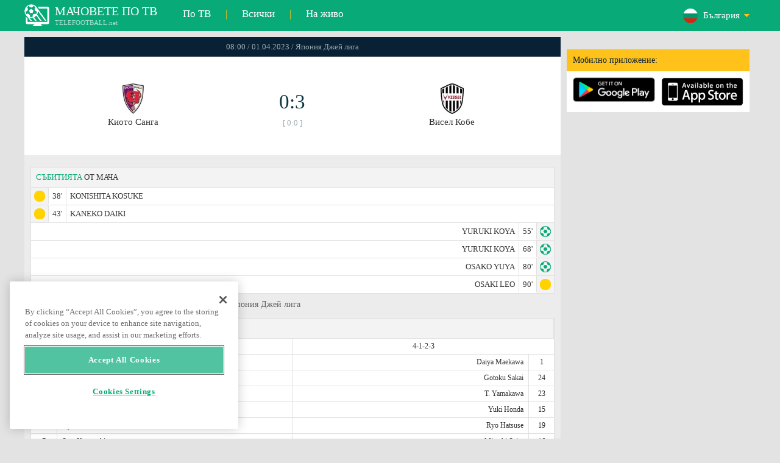

--- FILE ---
content_type: text/html; charset=windows-1251
request_url: https://www.telefootball.net/BG/Kyoto-Sanga-Vissel-Kobe-2023-04-01-459656.html
body_size: 7797
content:
<!DOCTYPE html PUBLIC "-//W3C//DTD XHTML 1.0 Transitional//EN" "http://www.w3.org/TR/xhtml1/DTD/xhtml1-transitional.dtd"><html><head><!-- OneTrust Cookies Consent Notice start for www.telefootball.net --><script src="https://cdn.cookielaw.org/scripttemplates/otSDKStub.js" type="text/javascript" charset="UTF-8" data-domain-script="e5a8031b-b854-4b6f-a585-d703737edc27" ></script><script type="text/javascript">function OptanonWrapper() { }</script><!-- OneTrust Cookies Consent Notice end for www.telefootball.net --><!-- Global site tag (gtag.js) - Google Analytics --><script async src="https://www.googletagmanager.com/gtag/js?id=UA-133463219-1"></script><script> window.dataLayer = window.dataLayer || []; function gtag() {	dataLayer.push(arguments); } gtag('js', new Date()); gtag('config', 'UA-133463219-1');</script><script type="text/javascript" src="https://lib.wtg-ads.com/lib.min.js" async></script><script type="text/javascript" src="https://i.id24.bg/js/fcjstf.js"></script><script data-ad-client="ca-pub-4239632735841343" async src="https://pagead2.googlesyndication.com/pagead/js/adsbygoogle.js"></script><title>Киото Санга vs Висел Кобе, 2023-04-01 - Япония Джей лига | резултати, статистика, коефициенти | Telefootball.net</title><meta name="description" content="Мачове на живо по телевизията, мачовете днес, резултати от мачовете в България, Европа и света, резултати на живо, статистика, класирания, предстоящи футболни мачове"/><meta name="viewport" content="width=device-width, initial-scale=1, maximum-scale=1, user-scalable=no"/><meta http-equiv="Content-type" content="text/html; charset=windows-1251" /> <meta name="facebook-domain-verification" content="ykdqhiaqalt5gw7p1txdy27rkyzhbe" /> <meta property="og:image" content="https://i.id24.bg/tpl/telefootball/img/fotvsitelogo2.png"/> <link rel="apple-touch-icon" sizes="57x57" href="//www.telefootball.net/tpl/telefootball/img/favicon/apple-icon-57x57.png"> <link rel="apple-touch-icon" sizes="60x60" href="//www.telefootball.net/tpl/telefootball/img/favicon/apple-icon-60x60.png"> <link rel="apple-touch-icon" sizes="72x72" href="//www.telefootball.net/tpl/telefootball/img/favicon/apple-icon-72x72.png"> <link rel="apple-touch-icon" sizes="76x76" href="//www.telefootball.net/tpl/telefootball/img/favicon/apple-icon-76x76.png"> <link rel="apple-touch-icon" sizes="114x114" href="//www.telefootball.net/tpl/telefootball/img/favicon/apple-icon-114x114.png"> <link rel="apple-touch-icon" sizes="120x120" href="//www.telefootball.net/tpl/telefootball/img/favicon/apple-icon-120x120.png"> <link rel="apple-touch-icon" sizes="144x144" href="//www.telefootball.net/tpl/telefootball/img/favicon/apple-icon-144x144.png"> <link rel="apple-touch-icon" sizes="152x152" href="//www.telefootball.net/tpl/telefootball/img/favicon/apple-icon-152x152.png"> <link rel="apple-touch-icon" sizes="180x180" href="//www.telefootball.net/tpl/telefootball/img/favicon/apple-icon-180x180.png"> <link rel="icon" type="image/png" sizes="192x192" href="//www.telefootball.net/tpl/telefootball/img/favicon/android-icon-192x192.png"> <link rel="icon" type="image/png" sizes="32x32" href="//www.telefootball.net/tpl/telefootball/img/favicon/favicon-32x32.png"> <link rel="icon" type="image/png" sizes="96x96" href="//www.telefootball.net/tpl/telefootball/img/favicon/favicon-96x96.png"> <link rel="icon" type="image/png" sizes="16x16" href="//www.telefootball.net/tpl/telefootball/img/favicon/favicon-16x16.png"> <link rel="manifest" href="//www.telefootball.net/tpl/telefootball/img/favicon/manifest.json"> <meta name="msapplication-TileColor" content="#ffffff"> <meta name="msapplication-TileImage" content="//www.telefootball.net/tpl/telefootball/img/favicon/ms-icon-144x144.png"> <meta name="theme-color" content="#ffffff"><script type="text/javascript"> var timeout = setTimeout("location.reload(true);",60000); function resetTimeout() { clearTimeout(timeout); timeout = setTimeout("location.reload(true);",60000); }</script><style>/* CSS Document */
body
{	margin:0px;	font-family: Verdana;	font-size: 12px;	background-color:#eeeeee;
}</style><link rel="alternate" hreflang="x-default" href="https://www.telefootball.net/US/Kyoto-Sanga-Vissel-Kobe-2023-04-01-459656.html" /><link rel="alternate" hreflang="en-GB" href="https://www.telefootball.net/GB/Kyoto-Sanga-Vissel-Kobe-2023-04-01-459656.html" /><link rel="alternate" hreflang="bg" href="https://www.telefootball.net/BG/Kyoto-Sanga-Vissel-Kobe-2023-04-01-459656.html" /><link rel="alternate" hreflang="de" href="https://www.telefootball.net/DE/Kyoto-Sanga-Vissel-Kobe-2023-04-01-459656.html" /><link rel="alternate" hreflang="ru-RU" href="https://www.telefootball.net/RU/Kyoto-Sanga-Vissel-Kobe-2023-04-01-459656.html" /><link rel="alternate" hreflang="es-ES" href="https://www.telefootball.net/ES/Kyoto-Sanga-Vissel-Kobe-2023-04-01-459656.html" /><link rel="alternate" hreflang="ru-BY" href="https://www.telefootball.net/BY/Kyoto-Sanga-Vissel-Kobe-2023-04-01-459656.html" /><link rel="alternate" hreflang="ru-KZ" href="https://www.telefootball.net/KZ/Kyoto-Sanga-Vissel-Kobe-2023-04-01-459656.html" /><link rel="alternate" hreflang="en-US" href="https://www.telefootball.net/US/Kyoto-Sanga-Vissel-Kobe-2023-04-01-459656.html" /><link rel="alternate" hreflang="fr" href="https://www.telefootball.net/FR/Kyoto-Sanga-Vissel-Kobe-2023-04-01-459656.html" /><link rel="alternate" hreflang="it" href="https://www.telefootball.net/IT/Kyoto-Sanga-Vissel-Kobe-2023-04-01-459656.html" /><link rel="alternate" hreflang="tr" href="https://www.telefootball.net/TR/Kyoto-Sanga-Vissel-Kobe-2023-04-01-459656.html" /><link rel="alternate" hreflang="id" href="https://www.telefootball.net/ID/Kyoto-Sanga-Vissel-Kobe-2023-04-01-459656.html" /><link rel="alternate" hreflang="uk-UA" href="https://www.telefootball.net/UA/Kyoto-Sanga-Vissel-Kobe-2023-04-01-459656.html" /><link rel="alternate" hreflang="es-AR" href="https://www.telefootball.net/AR/Kyoto-Sanga-Vissel-Kobe-2023-04-01-459656.html" /><link rel="alternate" hreflang="es-MX" href="https://www.telefootball.net/MX/Kyoto-Sanga-Vissel-Kobe-2023-03-31-459656.html" /><link rel="alternate" hreflang="es-CO" href="https://www.telefootball.net/CO/Kyoto-Sanga-Vissel-Kobe-2023-04-01-459656.html" /><link rel="alternate" hreflang="es-PE" href="https://www.telefootball.net/PE/Kyoto-Sanga-Vissel-Kobe-2023-04-01-459656.html" /><link rel="alternate" hreflang="es-VE" href="https://www.telefootball.net/VE/Kyoto-Sanga-Vissel-Kobe-2023-04-01-459656.html" /><link rel="alternate" hreflang="en-IN" href="https://www.telefootball.net/IN/Kyoto-Sanga-Vissel-Kobe-2023-04-01-459656.html" /><link rel="alternate" hreflang="es-CL" href="https://www.telefootball.net/CL/Kyoto-Sanga-Vissel-Kobe-2023-04-01-459656.html" /><link rel="alternate" hreflang="ro-RO" href="https://www.telefootball.net/RO/Kyoto-Sanga-Vissel-Kobe-2023-04-01-459656.html" /><link rel="alternate" hreflang="en-SG" href="https://www.telefootball.net/SG/Kyoto-Sanga-Vissel-Kobe-2023-04-01-459656.html" /><link rel='stylesheet' href='https://www.telefootball.net/tpl/telefootball/pro55.css?rr0908321' async/><script src="https://i.id24.bg/js/behaviour.js?rr=180416" type="text/javascript"></script><script src="https://i.id24.bg/js/notlogged.js?rr=180416" type="text/javascript"></script><script src="https://i.id24.bg/js/overalljs.js?20150205-2rr=180416" type="text/javascript"></script><script src="https://i.id24.bg/js/cookiecontrols.js?rr=180416" type="text/javascript"></script><script src="//id24.bg/js/checkcookie.php?usersess=&sesstime=&ftdomain=www.telefootball.net&rand=185" type="text/javascript"></script><script src="/js/jquery-3.2.0.min.js" type="text/javascript"></script><script src="https://i.id24.bg/js/futbg.js?rr=18042018" type="text/javascript"></script><script src="https://code.jquery.com/jquery-migrate-1.2.1.min.js" type="text/javascript" async defer></script><script>var loginshown;
loginshown=0;
var agt=navigator.userAgent.toLowerCase();
var is_ie = ((agt.indexOf("msie") != -1) && (agt.indexOf("opera") == -1));
var is_opera = ((agt.indexOf("opera") != -1) && (agt.indexOf("msie") == -1));
var passfocused=0;
var miniprofileopened=0;
var mapopened=0;
var menuopened=0;
var maindomain='telefootball.net';
var maprandcode='';
var votedcomments=new Array();
var googleanalyticsid='unknown'; $(document).ready(function() {	doblkboxes(''); });</script><!--[if lte IE 6]><script type="text/javascript" src="https://i.id24.bg/js/iepngfix_tilebg.js"></script><style>.dialog .body, .dialog .foot, .dialogbig .body, .futnh_logofut, .dialogbig .foot { behavior: url("/iepngfix.htc") }</style><![endif]--><!-- onsenscripts --> <script> window._onsNightlyBuild = false; window._onsAngular2LibVersion = ''; </script> <script> ons.platform.select('android'); </script> <script type="text/javascript"> window.fn = {};
window.fn.open = function() { var menu = document.getElementById('menu'); menu.open();
};
window.fn.load = function(page) { var content = document.getElementById('content'); var menu = document.getElementById('menu'); content.load(page) .then(menu.close.bind(menu));
}; </script> <link href='https://fonts.googleapis.com/css?family=Roboto:400,300italic,300,500,400italic,500italic,700,700italic' rel='stylesheet' type='text/css'><!-- onsenscripts --></head><body onLoad="changeinput1('blur');changeinput2('blur'); "><span id="ajaxmatchontv"><DIV id="maincontainerdiv"> <div class="mobbadv"><div class="mobbadv2"> </div></div> <script> $( document ).ready(function() { var infodiv3h=$('#infodiv3').height(); var divinfo=$("#divinfo"); var wrap=$("#wrap"); var cclass; cclass="infodiv1"; $(window).scroll(function(){ var scrollPosition; scrollPosition=$(window).scrollTop(); if(scrollPosition>infodiv3h){ if(cclass=="infodiv1"){ $("#divinfo").attr("style","position:fixed;top:56px;"); cclass="infodiv2"; } } else{ if(cclass=="infodiv2"){ $("#divinfo").attr("style","position:absolute;top:"+(infodiv3h+10)+"px;"); cclass="infodiv1"; } } }); }); </script> <center> <div class="v8scenter"> <div class="moblogo"> <center> <div class="moblogoc"> <a href="https://www.telefootball.net/BG/tvs"><div class="moblogo_1">МАЧОВЕТЕ ПО ТВ<div class="moblogo_12">TELEFOOTBALL.net</div></div></a> <a href="https://www.telefootball.net/BG/tvs"><div class="moblogo_2">По ТВ</div></a><div class="moblogo_4">|</div> <a href="https://www.telefootball.net/BG/all"><div class="moblogo_2">Всички</div><div class="moblogo_4"></a>|</div> <a href="https://www.telefootball.net/BG/liveonly"><div class="moblogo_2">На живо</div></a> <div class="moblogo_5"> <div style="background-image:url('https://i.id24.bg/im/flg/2c.png');background-position: center left;background-repeat: no-repeat;" onclick="return showhideselcountrydiv();"> <div class="moblogo51">България</div> </div> <div class="moblogo52" id="selcountrydiv" style="visibility:hidden;"> <a href="//www.telefootball.net/AR/Kyoto-Sanga-Vissel-Kobe-2023-04-01-459656.html"><div class="moblogo54"><div class="moblogo53" style="background-image:url('https://i.id24.bg/im/flg/17c.png');background-position: center left;background-repeat: no-repeat;">Argentina</div></div></a> <a href="//www.telefootball.net/BY/Kyoto-Sanga-Vissel-Kobe-2023-04-01-459656.html"><div class="moblogo54"><div class="moblogo53" style="background-image:url('https://i.id24.bg/im/flg/6c.png');background-position: center left;background-repeat: no-repeat;">Беларусь</div></div></a> <a href="//www.telefootball.net/BG/Kyoto-Sanga-Vissel-Kobe-2023-04-01-459656.html"><div class="moblogo54"><div class="moblogo53" style="background-image:url('https://i.id24.bg/im/flg/2c.png');background-position: center left;background-repeat: no-repeat;">България</div></div></a> <a href="//www.telefootball.net/CL/Kyoto-Sanga-Vissel-Kobe-2023-04-01-459656.html"><div class="moblogo54"><div class="moblogo53" style="background-image:url('https://i.id24.bg/im/flg/24c.png');background-position: center left;background-repeat: no-repeat;">Chile</div></div></a> <a href="//www.telefootball.net/CO/Kyoto-Sanga-Vissel-Kobe-2023-04-01-459656.html"><div class="moblogo54"><div class="moblogo53" style="background-image:url('https://i.id24.bg/im/flg/19c.png');background-position: center left;background-repeat: no-repeat;">Colombia</div></div></a> <a href="//www.telefootball.net/FR/Kyoto-Sanga-Vissel-Kobe-2023-04-01-459656.html"><div class="moblogo54"><div class="moblogo53" style="background-image:url('https://i.id24.bg/im/flg/12c.png');background-position: center left;background-repeat: no-repeat;">France</div></div></a> <a href="//www.telefootball.net/DE/Kyoto-Sanga-Vissel-Kobe-2023-04-01-459656.html"><div class="moblogo54"><div class="moblogo53" style="background-image:url('https://i.id24.bg/im/flg/3c.png');background-position: center left;background-repeat: no-repeat;">Deutschland</div></div></a> <a href="//www.telefootball.net/IN/Kyoto-Sanga-Vissel-Kobe-2023-04-01-459656.html"><div class="moblogo54"><div class="moblogo53" style="background-image:url('https://i.id24.bg/im/flg/23c.png');background-position: center left;background-repeat: no-repeat;">India</div></div></a> <a href="//www.telefootball.net/ID/Kyoto-Sanga-Vissel-Kobe-2023-04-01-459656.html"><div class="moblogo54"><div class="moblogo53" style="background-image:url('https://i.id24.bg/im/flg/15c.png');background-position: center left;background-repeat: no-repeat;">Indonesia</div></div></a> <a href="//www.telefootball.net/IT/Kyoto-Sanga-Vissel-Kobe-2023-04-01-459656.html"><div class="moblogo54"><div class="moblogo53" style="background-image:url('https://i.id24.bg/im/flg/13c.png');background-position: center left;background-repeat: no-repeat;">Italy</div></div></a> <a href="//www.telefootball.net/KZ/Kyoto-Sanga-Vissel-Kobe-2023-04-01-459656.html"><div class="moblogo54"><div class="moblogo53" style="background-image:url('https://i.id24.bg/im/flg/7c.png');background-position: center left;background-repeat: no-repeat;">&#1178;аза&#1179;стан</div></div></a> <a href="//www.telefootball.net/MX/Kyoto-Sanga-Vissel-Kobe-2023-04-01-459656.html"><div class="moblogo54"><div class="moblogo53" style="background-image:url('https://i.id24.bg/im/flg/18c.png');background-position: center left;background-repeat: no-repeat;">M&#233;xico</div></div></a> <a href="//www.telefootball.net/PE/Kyoto-Sanga-Vissel-Kobe-2023-04-01-459656.html"><div class="moblogo54"><div class="moblogo53" style="background-image:url('https://i.id24.bg/im/flg/20c.png');background-position: center left;background-repeat: no-repeat;">Per&#250;</div></div></a> <a href="//www.telefootball.net/RO/Kyoto-Sanga-Vissel-Kobe-2023-04-01-459656.html"><div class="moblogo54"><div class="moblogo53" style="background-image:url('https://i.id24.bg/im/flg/25c.png');background-position: center left;background-repeat: no-repeat;">Rom&#226;nia</div></div></a> <a href="//www.telefootball.net/RU/Kyoto-Sanga-Vissel-Kobe-2023-04-01-459656.html"><div class="moblogo54"><div class="moblogo53" style="background-image:url('https://i.id24.bg/im/flg/4c.png');background-position: center left;background-repeat: no-repeat;">Россия</div></div></a> <a href="//www.telefootball.net/SG/Kyoto-Sanga-Vissel-Kobe-2023-04-01-459656.html"><div class="moblogo54"><div class="moblogo53" style="background-image:url('https://i.id24.bg/im/flg/26c.png');background-position: center left;background-repeat: no-repeat;">Singapore</div></div></a> <a href="//www.telefootball.net/ES/Kyoto-Sanga-Vissel-Kobe-2023-04-01-459656.html"><div class="moblogo54"><div class="moblogo53" style="background-image:url('https://i.id24.bg/im/flg/5c.png');background-position: center left;background-repeat: no-repeat;">Espa&#241;a</div></div></a> <a href="//www.telefootball.net/TR/Kyoto-Sanga-Vissel-Kobe-2023-04-01-459656.html"><div class="moblogo54"><div class="moblogo53" style="background-image:url('https://i.id24.bg/im/flg/14c.png');background-position: center left;background-repeat: no-repeat;">T&#252;rkiye</div></div></a> <a href="//www.telefootball.net/UA/Kyoto-Sanga-Vissel-Kobe-2023-04-01-459656.html"><div class="moblogo54"><div class="moblogo53" style="background-image:url('https://i.id24.bg/im/flg/16c.png');background-position: center left;background-repeat: no-repeat;">Україна</div></div></a> <a href="//www.telefootball.net/GB/Kyoto-Sanga-Vissel-Kobe-2023-04-01-459656.html"><div class="moblogo54"><div class="moblogo53" style="background-image:url('https://i.id24.bg/im/flg/1c.png');background-position: center left;background-repeat: no-repeat;">United Kingdom</div></div></a> <a href="//www.telefootball.net/US/Kyoto-Sanga-Vissel-Kobe-2023-04-01-459656.html"><div class="moblogo54"><div class="moblogo53" style="background-image:url('https://i.id24.bg/im/flg/8c.png');background-position: center left;background-repeat: no-repeat;">United States</div></div></a> <a href="//www.telefootball.net/VE/Kyoto-Sanga-Vissel-Kobe-2023-04-01-459656.html"><div class="moblogo54"><div class="moblogo53" style="background-image:url('https://i.id24.bg/im/flg/21c.png');background-position: center left;background-repeat: no-repeat;">Venezuela</div></div></a> </div> </div> <div style="clear: both;"></div> </div> </center> </div> <div class="v8adsd"> <div class="ne_div12"> <div class="ne_3002501" id="infodiv3"> <div id="top_desktop"></div> <div class="appadv1">Мобилно приложение:</div> <div class="appadv1_1"> <div class="appadv1_2"><a href="https://play.google.com/store/apps/details?id=com.mfutbg.app" target="_blank"><img src="//www.telefootball.net/tpl/telefootball/img/gplay_en_badge_web.png" alt="download from googleplay" title="download from googleplay" width="135"></a></div> <div class="appadv1_3"><a href="https://itunes.apple.com/us/app/macovete-po-tv/id1083509234" target="_blank"><img src="//www.telefootball.net/tpl/telefootball/img/ios_en_badge_web.png" alt="download from appstore" title="download from appstore" width="135"></a></div> <div style="clear: both;"></div> </div> </div> <div id="second_desktop"></div> <!-- temporaryremoved1 --> </div> </div> <div class="v8center"> <!-- END indexpage --> <div class="fut_rezulnov0">08:00 / 01.04.2023 / Япония Джей лига</div> <div class="fut_rezulnov"> <div class="fut_rezulnov1"></div> <div class="fut_rezulnov2"><div align="center"><center><div class="fut_rezulnov21"><img src="/im/tmlg/876b.jpeg?20160715" alt="Киото Санга" title="Киото Санга" height="100%" border="0"></div></center></div>Киото Санга</div> <div class="fut_rezulnov4"> <div class="fut_rezulnov41">0:3</div> <div class="fut_rezulnov42">[ 0:0 ]</div> </div> <div class="fut_rezulnov5"><div align="center"><center><div class="fut_rezulnov21"><img src="/im/tmlg/868b.jpeg?20160715" alt="Висел Кобе" title="Висел Кобе" height="100%" border="0"></div></center></div>Висел Кобе</div> <div class="fut_rezulnov1"></div> <div style="clear: both;"></div> </div> <div style="clear: both;"></div> <div style="clear: both;"></div> <div class="v9gamemoreinfos"> <div class="v9gamemoreinf3s1"><span class="v9gamemoreinf32">СЪБИТИЯТА</span> ОТ МАЧА</div> <div class="v9gamemoreinf41"</div><div style="margin-left:5px;background-image:url('//www.telefootball.net/tpl/telefootball/img/sbgm_5.png');background-position:center left;background-repeat: no-repeat;"> <div class="v9gamemoreinf42"> <span class="v9gamemoreinf422">38'</span><span class="v9gamemoreinf422">KONISHITA KOSUKE</span> </div> </div></div> <div class="v9gamemoreinf41"</div><div style="margin-left:5px;background-image:url('//www.telefootball.net/tpl/telefootball/img/sbgm_5.png');background-position:center left;background-repeat: no-repeat;"> <div class="v9gamemoreinf42"> <span class="v9gamemoreinf422">43'</span><span class="v9gamemoreinf422">KANEKO DAIKI</span> </div> </div></div> <div class="v9gamemoreinf41"</div><div style="margin-right:5px;background-image:url('//www.telefootball.net/tpl/telefootball/img/sbgm_1.png');background-position:center right;background-repeat: no-repeat;"> <div class="v9gamemoreinf43"> <span class="v9gamemoreinf432">YURUKI KOYA</span><span class="v9gamemoreinf432">55'</span> </div> </div></div> <div class="v9gamemoreinf41"</div><div style="margin-right:5px;background-image:url('//www.telefootball.net/tpl/telefootball/img/sbgm_1.png');background-position:center right;background-repeat: no-repeat;"> <div class="v9gamemoreinf43"> <span class="v9gamemoreinf432">YURUKI KOYA</span><span class="v9gamemoreinf432">68'</span> </div> </div></div> <div class="v9gamemoreinf41"</div><div style="margin-right:5px;background-image:url('//www.telefootball.net/tpl/telefootball/img/sbgm_1.png');background-position:center right;background-repeat: no-repeat;"> <div class="v9gamemoreinf43"> <span class="v9gamemoreinf432">OSAKO YUYA</span><span class="v9gamemoreinf432">80'</span> </div> </div></div> <div class="v9gamemoreinf41"</div><div style="margin-right:5px;background-image:url('//www.telefootball.net/tpl/telefootball/img/sbgm_5.png');background-position:center right;background-repeat: no-repeat;"> <div class="v9gamemoreinf43"> <span class="v9gamemoreinf432">OSAKI LEO</span><span class="v9gamemoreinf432">90'</span> </div> </div></div> <div align="left"><h1 class="apph11">Киото Санга - Висел Кобе, 08:00 / 01.04.2023, събота, Япония Джей лига </h1></div> <div class="appt3not1s2"> <div id="banner_desktop"></div> </div> <div class="lineups-wrapper v9gamemoreinf41"> <!-- <div class="statistics-title v9gamemoreinf32 v9gamemoreinf3s2">Състави</div> --> <div class="v9gamemoreinf3s2"><span class="v9gamemoreinf32">СТАРТОВ</span> СЪСТАВ:</div> <div class="lineups-section"> <div class="lineups-row"> <div class="scheme-row">4-1-2-3</div> <div class="scheme-row">4-1-2-3</div> </div> <div class="lineups-row"> <div class="player-row player-host"> <div class="player player-number">1</div> <div class="player player-name">Tomoya Wakahara</div> <div class="player player-sub"></div> </div> <div class="player-row player-guest"> <div class="player player-sub"></div> <div class="player player-name">Daiya Maekawa</div> <div class="player player-number">1</div> </div> </div> <div class="lineups-row"> <div class="player-row player-host"> <div class="player player-number">14</div> <div class="player player-name">Kosuke Shirai</div> <div class="player player-sub"></div> </div> <div class="player-row player-guest"> <div class="player player-sub"></div> <div class="player player-name">Gotoku Sakai</div> <div class="player player-number">24</div> </div> </div> <div class="lineups-row"> <div class="player-row player-host"> <div class="player player-number">4</div> <div class="player player-name">Rikito Inoue</div> <div class="player player-sub"></div> </div> <div class="player-row player-guest"> <div class="player player-sub"></div> <div class="player player-name">T. Yamakawa</div> <div class="player player-number">23</div> </div> </div> <div class="lineups-row"> <div class="player-row player-host"> <div class="player player-number">3</div> <div class="player player-name">Shogo Asada</div> <div class="player player-sub"></div> </div> <div class="player-row player-guest"> <div class="player player-sub"></div> <div class="player player-name">Yuki Honda</div> <div class="player player-number">15</div> </div> </div> <div class="lineups-row"> <div class="player-row player-host"> <div class="player player-number">44</div> <div class="player player-name">Kyo Sato</div> <div class="player player-sub"></div> </div> <div class="player-row player-guest"> <div class="player player-sub"></div> <div class="player player-name">Ryo Hatsuse</div> <div class="player player-number">19</div> </div> </div> <div class="lineups-row"> <div class="player-row player-host"> <div class="player player-number">7</div> <div class="player player-name">Sota Kawasaki</div> <div class="player player-sub"></div> </div> <div class="player-row player-guest"> <div class="player player-sub"></div> <div class="player player-name">Mitsuki Saito</div> <div class="player player-number">16</div> </div> </div> <div class="lineups-row"> <div class="player-row player-host"> <div class="player player-number">10</div> <div class="player player-name">Shimpei Fukuoka</div> <div class="player player-sub"></div> </div> <div class="player-row player-guest"> <div class="player player-sub"></div> <div class="player player-name">H. Yamaguchi</div> <div class="player player-number">5</div> </div> </div> <div class="lineups-row"> <div class="player-row player-host"> <div class="player player-number">16</div> <div class="player player-name">Shohei Takeda</div> <div class="player player-sub"></div> </div> <div class="player-row player-guest"> <div class="player player-sub"></div> <div class="player player-name">Haruya Ide</div> <div class="player player-number">18</div> </div> </div> <div class="lineups-row"> <div class="player-row player-host"> <div class="player player-number">27</div> <div class="player player-name">Fuki Yamada</div> <div class="player player-sub"></div> </div> <div class="player-row player-guest"> <div class="player player-sub"></div> <div class="player player-name">Yoshinori Muto</div> <div class="player player-number">11</div> </div> </div> <div class="lineups-row"> <div class="player-row player-host"> <div class="player player-number">9</div> <div class="player player-name">Patric</div> <div class="player player-sub"></div> </div> <div class="player-row player-guest"> <div class="player player-sub"></div> <div class="player player-name">Yuya Osako</div> <div class="player player-number">10</div> </div> </div> <div class="lineups-row"> <div class="player-row player-host"> <div class="player player-number">17</div> <div class="player player-name">K. Kinoshita</div> <div class="player player-sub"></div> </div> <div class="player-row player-guest"> <div class="player player-sub"></div> <div class="player player-name">Koya Yuruki</div> <div class="player player-number">14</div> </div> </div> </div> </div> <div class="lineups-wrapper v9gamemoreinf41"> <!-- <div class="statistics-title v9gamemoreinf32 v9gamemoreinf3s2">Състави</div> --> <div class="v9gamemoreinf3s2"><span class="v9gamemoreinf32">РЕЗЕРВИ:</span></div> <div class="lineups-section"> <div class="lineups-row"> <div class="player-row player-host"> <div class="player player-number">6</div> <div class="player player-name">Yuto Misao</div> <div class="player player-sub"></div> </div> <div class="player-row player-guest"> <div class="player player-sub"></div> <div class="player player-name">Toya Izumi</div> <div class="player player-number">27</div> </div> </div> <div class="lineups-row"> <div class="player-row player-host"> <div class="player player-number">26</div> <div class="player player-name">Gakuji Ota</div> <div class="player player-sub"></div> </div> <div class="player-row player-guest"> <div class="player player-sub"></div> <div class="player player-name">P. Megiolaro</div> <div class="player player-number">40</div> </div> </div> <div class="lineups-row"> <div class="player-row player-host"> <div class="player player-number">24</div> <div class="player player-name">O. Henry Iyoha</div> <div class="player player-sub"></div> </div> <div class="player-row player-guest"> <div class="player player-sub"></div> <div class="player player-name">Matheus Thuler</div> <div class="player player-number">3</div> </div> </div> <div class="lineups-row"> <div class="player-row player-host"> <div class="player player-number">18</div> <div class="player player-name">Temma Matsuda</div> <div class="player player-sub"></div> </div> <div class="player-row player-guest"> <div class="player player-sub"></div> <div class="player player-name">Andres Iniesta</div> <div class="player player-number">8</div> </div> </div> <div class="lineups-row"> <div class="player-row player-host"> <div class="player player-number">19</div> <div class="player player-name">Daiki Kaneko</div> <div class="player player-sub"></div> </div> <div class="player-row player-guest"> <div class="player player-sub"></div> <div class="player player-name">Daiju Sasaki</div> <div class="player player-number">22</div> </div> </div> <div class="lineups-row"> <div class="player-row player-host"> <div class="player player-number">11</div> <div class="player player-name">Ryogo Yamasaki</div> <div class="player player-sub"></div> </div> <div class="player-row player-guest"> <div class="player player-sub"></div> <div class="player player-name">Leo Osaki</div> <div class="player player-number">25</div> </div> </div> <div class="lineups-row"> <div class="player-row player-host"> <div class="player player-number">15</div> <div class="player player-name">Yudai Kimura</div> <div class="player player-sub"></div> </div> <div class="player-row player-guest"> <div class="player player-sub"></div> <div class="player player-name">Jean Patrick</div> <div class="player player-number">26</div> </div> </div> </div> </div> <div class="v9gamemoreinf3k1s"> <div class="v9gamemoreinf3k2"><span class="v9gamemoreinf32">КОЕФИЦИЕНТИ</span></div> <div class="v9gamemoreinf3k3s"><b>2</b></div> <div class="v9gamemoreinf3k3s"><b>X</b></div> <div class="v9gamemoreinf3k3s"><b>1</b></div> <div style="clear: both;"></div> </div> <a href="http://www.bet365.com/dl/~offer?affiliate=365_608654"> <div class="v9gamemoreinf3k4365"> <div class="v9gamemoreinf3k2"><b><span style="color:#ffe50e;">bet365</span></b></div> <div class="v9gamemoreinf3k32s">1.95</div> <div class="v9gamemoreinf3k32s">3.30</div> <div class="v9gamemoreinf3k32s">4.20</div> <div style="clear: both;"></div> </div></a> <div class="v9gamemoreinf3s2"><span class="v9gamemoreinf32">КЛАСИРАНЕ</span></div> <div class="v9gamemoreinfkl1"> <div class="v9gamemoreinfkl1k1"><span style="color:#909090;">Поз.</span></div> <div class="v9gamemoreinfkl1k2"><span style="color:#909090;">Отбор</span></div> <div class="v9gamemoreinfkl1k4"><span style="color:#909090;">Точ.</span></div> <div class="v9gamemoreinfkl1k3"><span style="color:#909090;">ГР</span></div> <div class="v9gamemoreinfkl1k5"><span style="color:#909090;">Мач.</span></div> <div style="clear: both;"></div> </div> <div class="v9gamemoreinfkl1s"> <div class="v9gamemoreinfkl1k1" style="color:#277747;"><b>1.</b></div> <div class="v9gamemoreinfkl1k2">Висел Кобе</div> <div class="v9gamemoreinfkl1k4">71</div> <div class="v9gamemoreinfkl1k3">60-29</div> <div class="v9gamemoreinfkl1k5">34</div> <div style="clear: both;"></div> </div> <div class="v9gamemoreinfkl1"> <div class="v9gamemoreinfkl1k1" style="color:#277747;"><b>2.</b></div> <div class="v9gamemoreinfkl1k2">Йокохама Маринос</div> <div class="v9gamemoreinfkl1k4">64</div> <div class="v9gamemoreinfkl1k3">63-40</div> <div class="v9gamemoreinfkl1k5">34</div> <div style="clear: both;"></div> </div> <div class="v9gamemoreinfkl1"> <div class="v9gamemoreinfkl1k1" style="color:#E3DC00;"><b>3.</b></div> <div class="v9gamemoreinfkl1k2">Санфрече Хирошима</div> <div class="v9gamemoreinfkl1k4">58</div> <div class="v9gamemoreinfkl1k3">42-28</div> <div class="v9gamemoreinfkl1k5">34</div> <div style="clear: both;"></div> </div> <div class="v9gamemoreinfkl1"> <div class="v9gamemoreinfkl1k1" style="color:;"><b>4.</b></div> <div class="v9gamemoreinfkl1k2">Урава Ред Даймъндс</div> <div class="v9gamemoreinfkl1k4">57</div> <div class="v9gamemoreinfkl1k3">42-27</div> <div class="v9gamemoreinfkl1k5">34</div> <div style="clear: both;"></div> </div> <div class="v9gamemoreinfkl1"> <div class="v9gamemoreinfkl1k1" style="color:;"><b>5.</b></div> <div class="v9gamemoreinfkl1k2">Кашима Антлърс</div> <div class="v9gamemoreinfkl1k4">52</div> <div class="v9gamemoreinfkl1k3">43-34</div> <div class="v9gamemoreinfkl1k5">34</div> <div style="clear: both;"></div> </div> <div class="v9gamemoreinfkl1"> <div class="v9gamemoreinfkl1k1" style="color:;"><b>6.</b></div> <div class="v9gamemoreinfkl1k2">Нагоя Грампус</div> <div class="v9gamemoreinfkl1k4">52</div> <div class="v9gamemoreinfkl1k3">41-36</div> <div class="v9gamemoreinfkl1k5">34</div> <div style="clear: both;"></div> </div> <div class="v9gamemoreinfkl1"> <div class="v9gamemoreinfkl1k1" style="color:;"><b>7.</b></div> <div class="v9gamemoreinfkl1k2">Ависпа Фукуока</div> <div class="v9gamemoreinfkl1k4">51</div> <div class="v9gamemoreinfkl1k3">37-43</div> <div class="v9gamemoreinfkl1k5">34</div> <div style="clear: both;"></div> </div> <div class="v9gamemoreinfkl1"> <div class="v9gamemoreinfkl1k1" style="color:;"><b>8.</b></div> <div class="v9gamemoreinfkl1k2">Кавасаки Фронтале</div> <div class="v9gamemoreinfkl1k4">50</div> <div class="v9gamemoreinfkl1k3">51-45</div> <div class="v9gamemoreinfkl1k5">34</div> <div style="clear: both;"></div> </div> <div class="v9gamemoreinfkl1"> <div class="v9gamemoreinfkl1k1" style="color:;"><b>9.</b></div> <div class="v9gamemoreinfkl1k2">Серезо Осака</div> <div class="v9gamemoreinfkl1k4">49</div> <div class="v9gamemoreinfkl1k3">39-34</div> <div class="v9gamemoreinfkl1k5">34</div> <div style="clear: both;"></div> </div> <div class="v9gamemoreinfkl1"> <div class="v9gamemoreinfkl1k1" style="color:;"><b>10.</b></div> <div class="v9gamemoreinfkl1k2">Албирекс Нийгата</div> <div class="v9gamemoreinfkl1k4">45</div> <div class="v9gamemoreinfkl1k3">36-40</div> <div class="v9gamemoreinfkl1k5">34</div> <div style="clear: both;"></div> </div> <div class="v9gamemoreinfkl1"> <div class="v9gamemoreinfkl1k1" style="color:;"><b>11.</b></div> <div class="v9gamemoreinfkl1k2">Токио</div> <div class="v9gamemoreinfkl1k4">43</div> <div class="v9gamemoreinfkl1k3">42-46</div> <div class="v9gamemoreinfkl1k5">34</div> <div style="clear: both;"></div> </div> <div class="v9gamemoreinfkl1"> <div class="v9gamemoreinfkl1k1" style="color:;"><b>12.</b></div> <div class="v9gamemoreinfkl1k2">Консадоле Сапоро</div> <div class="v9gamemoreinfkl1k4">40</div> <div class="v9gamemoreinfkl1k3">56-61</div> <div class="v9gamemoreinfkl1k5">34</div> <div style="clear: both;"></div> </div> <div class="v9gamemoreinfkl1s"> <div class="v9gamemoreinfkl1k1" style="color:;"><b>13.</b></div> <div class="v9gamemoreinfkl1k2">Киото Санга</div> <div class="v9gamemoreinfkl1k4">40</div> <div class="v9gamemoreinfkl1k3">40-45</div> <div class="v9gamemoreinfkl1k5">34</div> <div style="clear: both;"></div> </div> <div class="v9gamemoreinfkl1"> <div class="v9gamemoreinfkl1k1" style="color:;"><b>14.</b></div> <div class="v9gamemoreinfkl1k2">Саган Тосу</div> <div class="v9gamemoreinfkl1k4">38</div> <div class="v9gamemoreinfkl1k3">43-47</div> <div class="v9gamemoreinfkl1k5">34</div> <div style="clear: both;"></div> </div> <div class="v9gamemoreinfkl1"> <div class="v9gamemoreinfkl1k1" style="color:;"><b>15.</b></div> <div class="v9gamemoreinfkl1k2">Шонан Белмар</div> <div class="v9gamemoreinfkl1k4">34</div> <div class="v9gamemoreinfkl1k3">40-56</div> <div class="v9gamemoreinfkl1k5">34</div> <div style="clear: both;"></div> </div> <div class="v9gamemoreinfkl1"> <div class="v9gamemoreinfkl1k1" style="color:;"><b>16.</b></div> <div class="v9gamemoreinfkl1k2">Гамба Осака</div> <div class="v9gamemoreinfkl1k4">34</div> <div class="v9gamemoreinfkl1k3">38-61</div> <div class="v9gamemoreinfkl1k5">34</div> <div style="clear: both;"></div> </div> <div class="v9gamemoreinfkl1"> <div class="v9gamemoreinfkl1k1" style="color:;"><b>17.</b></div> <div class="v9gamemoreinfkl1k2">Кашива Рейсол</div> <div class="v9gamemoreinfkl1k4">33</div> <div class="v9gamemoreinfkl1k3">33-47</div> <div class="v9gamemoreinfkl1k5">34</div> <div style="clear: both;"></div> </div> <div class="v9gamemoreinfkl1"> <div class="v9gamemoreinfkl1k1" style="color:#EBAF3E;"><b>18.</b></div> <div class="v9gamemoreinfkl1k2">ФК Йокохама</div> <div class="v9gamemoreinfkl1k4">29</div> <div class="v9gamemoreinfkl1k3">31-58</div> <div class="v9gamemoreinfkl1k5">34</div> <div style="clear: both;"></div> </div> <div style="clear: both;"></div> <div class="v9gamemoreinf3s2">ПОСЛЕДНИ МАЧОВЕ <span class="v9gamemoreinf32">МЕЖДУ ДВАТА ОТБОРА</span></div> <a href="https://www.telefootball.net/BG/Kyoto-Sanga-Vissel-Kobe-2025-12-06-608368.html"> <div class="lqvonews12instats"> <div style="background-color:#eeeeee;background-image:url('/im/grlg/58n.gif');background-position: center left;background-repeat: no-repeat;padding-left:32px;"> <div class="appt1tv"> <div class="appt2tv"> <div class="appt32tv1"><div class="appt32ins"><div align="right">Киото Санга</div></div></div> <div class="appt32site">2:0<div class="appt32site2">06.12.25</div></div> <div class="appt32tv"><div class="appt32ins">Висел Кобе</div></div> </div> </div> </div> </div> <a href="https://www.telefootball.net/BG/Vissel-Kobe-Kyoto-Sanga-2025-02-26-581051.html"> <div class="lqvonews12instats"> <div style="background-color:#eeeeee;background-image:url('/im/grlg/58n.gif');background-position: center left;background-repeat: no-repeat;padding-left:32px;"> <div class="appt1tv"> <div class="appt2tv"> <div class="appt32tv1"><div class="appt32ins"><div align="right">Висел Кобе</div></div></div> <div class="appt32site">1:1<div class="appt32site2">26.02.25</div></div> <div class="appt32tv"><div class="appt32ins">Киото Санга</div></div> </div> </div> </div> </div> <a href="https://www.telefootball.net/BG/Vissel-Kobe-Kyoto-Sanga-2024-10-27-568051.html"> <div class="lqvonews12instats"> <div style="background-color:#eeeeee;background-image:url('/im/grlg/190n.gif');background-position: center left;background-repeat: no-repeat;padding-left:32px;"> <div class="appt1tv"> <div class="appt2tv"> <div class="appt32tv1"><div class="appt32ins"><div align="right">Висел Кобе</div></div></div> <div class="appt32site">2:1<div class="appt32site2">27.10.24</div></div> <div class="appt32tv"><div class="appt32ins">Киото Санга</div></div> </div> </div> </div> </div> <a href="https://www.telefootball.net/BG/Kyoto-Sanga-Vissel-Kobe-2024-10-06-536723.html"> <div class="lqvonews12instats"> <div style="background-color:#eeeeee;background-image:url('/im/grlg/58n.gif');background-position: center left;background-repeat: no-repeat;padding-left:32px;"> <div class="appt1tv"> <div class="appt2tv"> <div class="appt32tv1"><div class="appt32ins"><div align="right">Киото Санга</div></div></div> <div class="appt32site">2:3<div class="appt32site2">06.10.24</div></div> <div class="appt32tv"><div class="appt32ins">Висел Кобе</div></div> </div> </div> </div> </div> <a href="https://www.telefootball.net/BG/Vissel-Kobe-Kyoto-Sanga-2024-04-27-524874.html"> <div class="lqvonews12instats"> <div style="background-color:#eeeeee;background-image:url('/im/grlg/58n.gif');background-position: center left;background-repeat: no-repeat;padding-left:32px;"> <div class="appt1tv"> <div class="appt2tv"> <div class="appt32tv1"><div class="appt32ins"><div align="right">Висел Кобе</div></div></div> <div class="appt32site">0:1<div class="appt32site2">27.04.24</div></div> <div class="appt32tv"><div class="appt32ins">Киото Санга</div></div> </div> </div> </div> </div> <a href="https://www.telefootball.net/BG/Vissel-Kobe-Kyoto-Sanga-2023-09-03-469674.html"> <div class="lqvonews12instats"> <div style="background-color:#eeeeee;background-image:url('/im/grlg/58n.gif');background-position: center left;background-repeat: no-repeat;padding-left:32px;"> <div class="appt1tv"> <div class="appt2tv"> <div class="appt32tv1"><div class="appt32ins"><div align="right">Висел Кобе</div></div></div> <div class="appt32site">2:1<div class="appt32site2">03.09.23</div></div> <div class="appt32tv"><div class="appt32ins">Киото Санга</div></div> </div> </div> </div> </div> <div class="v9gamemoreinf3s2">ПОСЛЕДНИ МАЧОВЕ <span class="v9gamemoreinf32">Киото Санга</span></div> <a href="https://www.telefootball.net/BG/Kyoto-Sanga-Vissel-Kobe-2025-12-06-608368.html"> <div class="lqvonews12instats"> <div style="background-color:#eeeeee;background-image:url('/im/grlg/58n.gif');background-position: center left;background-repeat: no-repeat;padding-left:32px;"> <div class="appt1tv"> <div class="appt2tv"> <div class="appt32tv1"><div class="appt32ins"><div align="right">Киото Санга</div></div></div> <div class="appt32site">2:0<div class="appt32site2">06.12.25</div></div> <div class="appt32tv"><div class="appt32ins">Висел Кобе</div></div> </div> </div> </div> </div> <a href="https://www.telefootball.net/BG/Yokohama-FC-Kyoto-Sanga-2025-11-30-606411.html"> <div class="lqvonews12instats"> <div style="background-color:#eeeeee;background-image:url('/im/grlg/58n.gif');background-position: center left;background-repeat: no-repeat;padding-left:32px;"> <div class="appt1tv"> <div class="appt2tv"> <div class="appt32tv1"><div class="appt32ins"><div align="right">ФК Йокохама</div></div></div> <div class="appt32site">0:1<div class="appt32site2">30.11.25</div></div> <div class="appt32tv"><div class="appt32ins">Киото Санга</div></div> </div> </div> </div> </div> <a href="https://www.telefootball.net/BG/Kyoto-Sanga-Yokohama-Marinos-2025-11-09-599871.html"> <div class="lqvonews12instats"> <div style="background-color:#eeeeee;background-image:url('/im/grlg/58n.gif');background-position: center left;background-repeat: no-repeat;padding-left:32px;"> <div class="appt1tv"> <div class="appt2tv"> <div class="appt32tv1"><div class="appt32ins"><div align="right">Киото Санга</div></div></div> <div class="appt32site">0:3<div class="appt32site2">09.11.25</div></div> <div class="appt32tv"><div class="appt32ins">Йокохама Маринос</div></div> </div> </div> </div> </div> <a href="https://www.telefootball.net/BG/Kyoto-Sanga-Kashima-Antlers-2025-10-25-598636.html"> <div class="lqvonews12instats"> <div style="background-color:#eeeeee;background-image:url('/im/grlg/58n.gif');background-position: center left;background-repeat: no-repeat;padding-left:32px;"> <div class="appt1tv"> <div class="appt2tv"> <div class="appt32tv1"><div class="appt32ins"><div align="right">Киото Санга</div></div></div> <div class="appt32site">1:1<div class="appt32site2">25.10.25</div></div> <div class="appt32tv"><div class="appt32ins">Кашима Антлърс</div></div> </div> </div> </div> </div> <a href="https://www.telefootball.net/BG/Shonan-Bellmare-Kyoto-Sanga-2025-10-19-598154.html"> <div class="lqvonews12instats"> <div style="background-color:#eeeeee;background-image:url('/im/grlg/58n.gif');background-position: center left;background-repeat: no-repeat;padding-left:32px;"> <div class="appt1tv"> <div class="appt2tv"> <div class="appt32tv1"><div class="appt32ins"><div align="right">Шонан Белмар</div></div></div> <div class="appt32site">1:1<div class="appt32site2">19.10.25</div></div> <div class="appt32tv"><div class="appt32ins">Киото Санга</div></div> </div> </div> </div> </div> <a href="https://www.telefootball.net/BG/Kyoto-Sanga-Kawasaki-Frontale-2025-10-04-597228.html"> <div class="lqvonews12instats"> <div style="background-color:#eeeeee;background-image:url('/im/grlg/58n.gif');background-position: center left;background-repeat: no-repeat;padding-left:32px;"> <div class="appt1tv"> <div class="appt2tv"> <div class="appt32tv1"><div class="appt32ins"><div align="right">Киото Санга</div></div></div> <div class="appt32site">1:1<div class="appt32site2">04.10.25</div></div> <div class="appt32tv"><div class="appt32ins">Кавасаки Фронтале</div></div> </div> </div> </div> </div> <div class="v9gamemoreinf3s2">ПОСЛЕДНИ МАЧОВЕ <span class="v9gamemoreinf32">Висел Кобе</span></div> <a href="https://www.telefootball.net/BG/Vissel-Kobe-Chengdu-Qianbao-2025-12-09-619776.html"> <div class="lqvonews12instats"> <div style="background-color:#eeeeee;background-image:url('/im/grlg/275n.gif');background-position: center left;background-repeat: no-repeat;padding-left:32px;"> <div class="appt1tv"> <div class="appt2tv"> <div class="appt32tv1"><div class="appt32ins"><div align="right">Висел Кобе</div></div></div> <div class="appt32site">2:2<div class="appt32site2">09.12.25</div></div> <div class="appt32tv"><div class="appt32ins">Чънду Кинбао</div></div> </div> </div> </div> </div> <a href="https://www.telefootball.net/BG/Kyoto-Sanga-Vissel-Kobe-2025-12-06-608368.html"> <div class="lqvonews12instats"> <div style="background-color:#eeeeee;background-image:url('/im/grlg/58n.gif');background-position: center left;background-repeat: no-repeat;padding-left:32px;"> <div class="appt1tv"> <div class="appt2tv"> <div class="appt32tv1"><div class="appt32ins"><div align="right">Киото Санга</div></div></div> <div class="appt32site">2:0<div class="appt32site2">06.12.25</div></div> <div class="appt32tv"><div class="appt32ins">Висел Кобе</div></div> </div> </div> </div> </div> <a href="https://www.telefootball.net/BG/Vissel-Kobe-Tokyo-2025-11-30-606409.html"> <div class="lqvonews12instats"> <div style="background-color:#eeeeee;background-image:url('/im/grlg/58n.gif');background-position: center left;background-repeat: no-repeat;padding-left:32px;"> <div class="appt1tv"> <div class="appt2tv"> <div class="appt32tv1"><div class="appt32ins"><div align="right">Висел Кобе</div></div></div> <div class="appt32site">0:0<div class="appt32site2">30.11.25</div></div> <div class="appt32tv"><div class="appt32ins">Токио</div></div> </div> </div> </div> </div> <a href="https://www.telefootball.net/BG/Shanghai-Shenhua-Vissel-Kobe-2025-11-26-619746.html"> <div class="lqvonews12instats"> <div style="background-color:#eeeeee;background-image:url('/im/grlg/275n.gif');background-position: center left;background-repeat: no-repeat;padding-left:32px;"> <div class="appt1tv"> <div class="appt2tv"> <div class="appt32tv1"><div class="appt32ins"><div align="right">Шанхай Шънхуа</div></div></div> <div class="appt32site">0:2<div class="appt32site2">26.11.25</div></div> <div class="appt32tv"><div class="appt32ins">Висел Кобе</div></div> </div> </div> </div> </div> <a href="https://www.telefootball.net/BG/Machida-Zelvia-Vissel-Kobe-2025-11-22-635814.html"> <div class="lqvonews12instats"> <div style="background-color:#eeeeee;background-image:url('/im/grlg/190n.gif');background-position: center left;background-repeat: no-repeat;padding-left:32px;"> <div class="appt1tv"> <div class="appt2tv"> <div class="appt32tv1"><div class="appt32ins"><div align="right">Мачида Зелвия</div></div></div> <div class="appt32site">3:1<div class="appt32site2">22.11.25</div></div> <div class="appt32tv"><div class="appt32ins">Висел Кобе</div></div> </div> </div> </div> </div> <a href="https://www.telefootball.net/BG/Vissel-Kobe-Sanfrecce-Hiroshima-2025-11-16-621685.html"> <div class="lqvonews12instats"> <div style="background-color:#eeeeee;background-image:url('/im/grlg/190n.gif');background-position: center left;background-repeat: no-repeat;padding-left:32px;"> <div class="appt1tv"> <div class="appt2tv"> <div class="appt32tv1"><div class="appt32ins"><div align="right">Висел Кобе</div></div></div> <div class="appt32site">2:0<div class="appt32site2">16.11.25</div></div> <div class="appt32tv"><div class="appt32ins">Санфрече Хирошима</div></div> </div> </div> </div> </div> <div class="v9gamemoreinf3s2">СЛЕДВАЩИ МАЧОВЕ <span class="v9gamemoreinf32">Киото Санга</span></div> <a href="https://www.telefootball.net/BG/Kyoto-Sanga-Vissel-Kobe-2026-02-06-641535.html"> <div class="lqvonews12instats"> <div style="background-color:#eeeeee;background-image:url('/im/grlg/58n.gif');background-position: center left;background-repeat: no-repeat;padding-left:32px;"> <div class="appt1tv"> <div class="appt2tv"> <div class="appt32tv1"><div class="appt32ins"><div align="right">Киото Санга</div></div></div> <div class="appt32site">06.02.26<div class="appt32site2">12:00</div></div> <div class="appt32tv"><div class="appt32ins">Висел Кобе</div></div> </div> </div> </div> </div> <a href="https://www.telefootball.net/BG/Shimizu-Kyoto-Sanga-2026-02-14-641506.html"> <div class="lqvonews12instats"> <div style="background-color:#eeeeee;background-image:url('/im/grlg/58n.gif');background-position: center left;background-repeat: no-repeat;padding-left:32px;"> <div class="appt1tv"> <div class="appt2tv"> <div class="appt32tv1"><div class="appt32ins"><div align="right">Шимицу</div></div></div> <div class="appt32site">14.02.26<div class="appt32site2">07:00</div></div> <div class="appt32tv"><div class="appt32ins">Киото Санга</div></div> </div> </div> </div> </div> <div class="v9gamemoreinf3s2">СЛЕДВАЩИ МАЧОВЕ <span class="v9gamemoreinf32">Висел Кобе</span></div> <a href="https://www.telefootball.net/BG/Kyoto-Sanga-Vissel-Kobe-2026-02-06-641535.html"> <div class="lqvonews12instats"> <div style="background-color:#eeeeee;background-image:url('/im/grlg/58n.gif');background-position: center left;background-repeat: no-repeat;padding-left:32px;"> <div class="appt1tv"> <div class="appt2tv"> <div class="appt32tv1"><div class="appt32ins"><div align="right">Киото Санга</div></div></div> <div class="appt32site">06.02.26<div class="appt32site2">12:00</div></div> <div class="appt32tv"><div class="appt32ins">Висел Кобе</div></div> </div> </div> </div> </div> <a href="https://www.telefootball.net/BG/Vissel-Kobe-FC-Seoul-2026-02-10-624573.html"> <div class="lqvonews12instats"> <div style="background-color:#eeeeee;background-image:url('/im/grlg/275n.gif');background-position: center left;background-repeat: no-repeat;padding-left:32px;"> <div class="appt1tv"> <div class="appt2tv"> <div class="appt32tv1"><div class="appt32ins"><div align="right">Висел Кобе</div></div></div> <div class="appt32site">10.02.26<div class="appt32site2">12:00</div></div> <div class="appt32tv"><div class="appt32ins">Сеул</div></div> </div> </div> </div> </div> <a href="https://www.telefootball.net/BG/Vissel-Kobe-V-Varen-Nagasaki-2026-02-13-641503.html"> <div class="lqvonews12instats"> <div style="background-color:#eeeeee;background-image:url('/im/grlg/58n.gif');background-position: center left;background-repeat: no-repeat;padding-left:32px;"> <div class="appt1tv"> <div class="appt2tv"> <div class="appt32tv1"><div class="appt32ins"><div align="right">Висел Кобе</div></div></div> <div class="appt32site">13.02.26<div class="appt32site2">12:00</div></div> <div class="appt32tv"><div class="appt32ins">В-Варен Нагасаки</div></div> </div> </div> </div> </div> <a href="https://www.telefootball.net/BG/Johor-Darul-Takzim-Vissel-Kobe-2026-02-17-625583.html"> <div class="lqvonews12instats"> <div style="background-color:#eeeeee;background-image:url('/im/grlg/275n.gif');background-position: center left;background-repeat: no-repeat;padding-left:32px;"> <div class="appt1tv"> <div class="appt2tv"> <div class="appt32tv1"><div class="appt32ins"><div align="right">Жохор Дарул Такзим</div></div></div> <div class="appt32site">17.02.26<div class="appt32site2">14:15</div></div> <div class="appt32tv"><div class="appt32ins">Висел Кобе</div></div> </div> </div> </div> </div> </div> <script> lastrefreshtime = (new Date).getTime(); autorefreshstarted=0; var setintervalvar = setInterval(function(){ var unixtimenow = (new Date).getTime(); if (unixtimenow-lastrefreshtime>=60000 && autorefreshstarted==0) { autorefreshstarted=1; clearInterval(setintervalvar); autorefresh=1; refreshfnc(window.currenturl); } },60000); </script> <!-- krai lqvo --> <div align="left"> <div class="fut5_otg1b"><a href="https://www.telefootball.net/BG/gdpr">Мачовете по ТВ - Всички права запазени. С посещенито на сайта, автоматично се съгласявате с правилата за поверителност и използване на бисквитки! Тук може да се запознаете с тях!</a></div> <div class="fut5_otg1b2">За контакти с нас:</div> <div class="fut5_otg1b2"><a href="/eula">Terms of Use (EULA)</a></div> <div class="fut5_otg1b3"><a href="/cdn-cgi/l/email-protection" class="__cf_email__" data-cfemail="eb8884859f8a889fab8d84849f898a8787c68485c69f9dc5858e9f">[email&#160;protected]</a></div> <a href="https://www.telefootball.net/BG/aboutus" title="За нас" class="btn-aboutus">За НАС</a> </div> <div align="left"><div class="fut5_otg1"><div class="fut5_otg2"><img src="//www.telefootball.net/tpl/telefootball/img/18plus.png" alt="18+" title="18+" border="0"></div>Приложението съдържа информация за коефициенти. Призоваваме към <a href="https://www.begambleaware.org/" target="_blank" rel="noopener noreferrer nofollow"><b>отговорно и разумно залагане</b></a>.</div></div> <div style="clear: both;"></div> </div> </div> </center></span></div><script data-cfasync="false" src="/cdn-cgi/scripts/5c5dd728/cloudflare-static/email-decode.min.js"></script><script>var uistagged; navigator.serviceWorker.ready.then(function(serviceWorkerRegistration) { serviceWorkerRegistration.pushManager.getSubscription() .then(function(subscription) {
console.log(JSON.stringify(subscription));	OneSignal.push(function() {	OneSignal.getTags(function(tags) { uistagged=tags['uistagged']; $.ajax({	method: "POST", url: "/js/getcontentent.php", data: { jsac: "savewebnotiftoken", uistagged: uistagged, tokeninfo: JSON.stringify(subscription) }, success: function(data) {	if(data=='ok'){	OneSignal.push(function() {	OneSignal.getTags(function(tags) { uistagged=tags['uistagged'];	});	if(uistagged==1){	$.ajax({method: "POST", url: "/js/getcontentent.php", data: { jsac: "savewebnotiftoken", uistagged: uistagged, tokeninfo: JSON.stringify(subscription) }, success: function(data) {	}	});	}	else{	OneSignal.sendTag("uistagged", "1");	OneSignal.getTags(function(tags) { uistagged=tags['uistagged']; if(uistagged==1){	$.ajax({method: "POST", url: "/js/getcontentent.php", data: { jsac: "savewebnotiftoken", uistagged: uistagged, tokeninfo: JSON.stringify(subscription) }, success: function(data) {	}	});	} });	}	});	} } }); });	});	});
});</script><script defer src="https://static.cloudflareinsights.com/beacon.min.js/vcd15cbe7772f49c399c6a5babf22c1241717689176015" integrity="sha512-ZpsOmlRQV6y907TI0dKBHq9Md29nnaEIPlkf84rnaERnq6zvWvPUqr2ft8M1aS28oN72PdrCzSjY4U6VaAw1EQ==" data-cf-beacon='{"version":"2024.11.0","token":"d0770a9a84d347448700ee2160c58add","r":1,"server_timing":{"name":{"cfCacheStatus":true,"cfEdge":true,"cfExtPri":true,"cfL4":true,"cfOrigin":true,"cfSpeedBrain":true},"location_startswith":null}}' crossorigin="anonymous"></script>
</body></html>

--- FILE ---
content_type: text/html; charset=utf-8
request_url: https://www.google.com/recaptcha/api2/aframe
body_size: 267
content:
<!DOCTYPE HTML><html><head><meta http-equiv="content-type" content="text/html; charset=UTF-8"></head><body><script nonce="zqvEcJw3hf62XQw8mWptMQ">/** Anti-fraud and anti-abuse applications only. See google.com/recaptcha */ try{var clients={'sodar':'https://pagead2.googlesyndication.com/pagead/sodar?'};window.addEventListener("message",function(a){try{if(a.source===window.parent){var b=JSON.parse(a.data);var c=clients[b['id']];if(c){var d=document.createElement('img');d.src=c+b['params']+'&rc='+(localStorage.getItem("rc::a")?sessionStorage.getItem("rc::b"):"");window.document.body.appendChild(d);sessionStorage.setItem("rc::e",parseInt(sessionStorage.getItem("rc::e")||0)+1);localStorage.setItem("rc::h",'1768731075630');}}}catch(b){}});window.parent.postMessage("_grecaptcha_ready", "*");}catch(b){}</script></body></html>

--- FILE ---
content_type: application/javascript
request_url: https://i.id24.bg/js/notlogged.js?rr=180416
body_size: 957
content:
function showlogin(){
	if(loginshown==0){
		var row11=document.getElementById('row11');
		var row12=document.getElementById('row12');
		var row2=document.getElementById('row2');
		
		row11.style.display='block';
		row12.style.display='none';
		row2.style.display='block';
		
		loginshown=1;
	}
	return false;
}
function changeinput1(isblur){
	if(document.loginmini.loginemail.value=='e-mail...'){
		if(isblur!='blur'){
			document.loginmini.loginemail.value='';
			document.loginmini.loginemail.className='inpnormal';
		}
		else document.loginmini.loginemail.className='inplight';
	}
	else if(document.loginmini.loginemail.value==''){
		if(isblur!='noblur'){
			document.loginmini.loginemail.value='e-mail...';
			document.loginmini.loginemail.className='inplight';
		}
		else document.loginmini.loginemail.className='inpnormal';
	}
	
}
function changeinput2(isblur){
	if(passfocused==1){
		passfocused=0;
		return false;
	}
	if(isblur=='changed'){
			document.loginmini.loginpass.className='inpnormal';
			if(is_ie){
				var tmpobj=document.getElementById('loginpass');
				var newobj=changeInputType(tmpobj, 'password', 'nochange');
				//document.loginmini.loginpass.value='';
			}
			else{                  
				//document.loginmini.loginpass.value='';
				document.loginmini.loginpass.type='password';
			}
			
			//document.loginmini.loginpass.value='';
			if(is_opera) passfocused=1;
	}
	else if(document.loginmini.loginpass.value==passtxt){
		if(isblur=='noblur'){
			document.loginmini.loginpass.className='inpnormal';
			if(is_ie){
				var tmpobj=document.getElementById('loginpass');
				var newobj=changeInputType(tmpobj, 'password', isblur);
				document.loginmini.loginpass.value='';
			}
			else{                  
				document.loginmini.loginpass.value='';
				document.loginmini.loginpass.type='password';
			}
			
			document.loginmini.loginpass.value='';
			if(is_opera) passfocused=1;
			document.loginmini.loginpass.focus();
		}
		else{
			if(document.loginmini.loginpass.type=='password'){
				document.loginmini.loginpass.className='inplight';
				if(is_ie){             
					var tmpobj=document.getElementById('loginpass');
					var newobj=changeInputType(tmpobj, 'text', 'nochange');
				}
				else{
					document.loginmini.loginpass.type='text';
				}	
			}
		}
	}
	else if(document.loginmini.loginpass.value=='' && isblur=='blur'){
		document.loginmini.loginpass.className='inplight';
		if(is_ie){             
			var tmpobj=document.getElementById('loginpass');
			var newobj=changeInputType(tmpobj, 'text', isblur);
			document.loginmini.loginpass.value=passtxt;
		}
		else{			       
			document.loginmini.loginpass.value=passtxt;
			document.loginmini.loginpass.type='text';
		}
	}	
}

function changeInputType(oldObject, oType, isblur) {
  var newObject = document.createElement('input');
  newObject.type = oType;
  if(oldObject.size) newObject.size = oldObject.size;
  if(isblur!='nochange'){
  	if(oldObject.value=='') newObject.value = passtxt;
  	else newObject.value = '';
  }
  else{
  	newObject.value = oldObject.value;
  }
  if(oldObject.name) newObject.name = oldObject.name;
  if(oldObject.id) newObject.id = oldObject.id;
  if(oldObject.onfocus) newObject.onfocus = oldObject.onfocus;
  if(oldObject.onblur) newObject.onblur = oldObject.onblur;
  if(oldObject.className) newObject.className = oldObject.className;
  oldObject.parentNode.replaceChild(newObject,oldObject);
  
  if(isblur!='nochange'){
	  if(oType=='password') newObject.focus();  
	  
	  if(oldObject.value=='') newObject.value = passtxt;
	  else newObject.value = '';
  }
  return newObject;
}

function showregform(cposdiv){
    var verticalposition=getverticalPosition(cposdiv);
    createoverflowbox('', '', '', verticalposition, 'shm=users&op=regform&tp=ifr');
    return false;
}
function showloginform(cposdiv, reason){
    var verticalposition=getverticalPosition(cposdiv);
    createoverflowbox('', '350', '', verticalposition, 'shm=users&op=loginform&reason='+reason+'&tp=ifr');
    return false;
}
function votecomment(commentid, votewith){
    var thetoolbox=document.getElementById("commenttoolbox"+commentid);
    showloginform(thetoolbox, 'votecomment');
}
function savetagbyid2(tagid, elementid){
    showloginform(elementid, 'savetag');
    return false;
}
function blockuser(userid, elementid){
    showloginform(elementid, 'blockuser');
    return false;
}
function adduserasfriend(cposdiv, userid){
    showloginform(cposdiv, 'addfriend');
    return false;
}
function showsendmessageform(cposdiv, userid){
    showloginform(cposdiv, 'sendmessage');
    return false;
}

function futbgvote(cposdiv, userid){
    showloginform(cposdiv, 'futbgvote');
    return false;
}
function stanifennotlog(cposdiv, userid){
    showloginform(cposdiv, 'stanifennotlog');
    return false;
}
var onchangeFix ={
   'input' : function(el){
        if (typeof(document.media)=='string' && (el.getAttribute("type").toLowerCase() == "text" || el.getAttribute("type").toLowerCase() == "password")){ // ie domcheck and onchange
           el._onchangeFix = {};
	      if (el.onchange){
              el._onchangeFix_onchange = el.onchange;
              el.onchange = function(){this._value = this.value;this._onchangeFix_onchange(this);}
	         }
		    else
		          el.onchange = function(){this._value = this.value;}
           if (el.onclick){
	         el._onchangeFix_onclick = el.onclick;
              el.onclick = function(){this._value = this.value;this._onchangeFix_onclick(this);}
           }
           else
              el.onclick = function(){this._value = this.value;}
           if (el.onblur){
	         el._onchangeFix_onblur = el.onblur;
              el.onblur = function(){if (this._value != this.value){this.onchange();}el._onchangeFix_onblur(this);}
           }
           else
              el.onblur = function(){if (this._value != this.value){this.onchange();}}
        }
   }
};
 
Behaviour.register(onchangeFix);


function showprofilvhod1(){
	var srcray=document.getElementById("profilvhod1");
	if(srcray.style.visibility=="visible"){
		srcray.style.visibility="hidden";
	}
	else{
		srcray.style.visibility="visible";
	}
	return false;
}


--- FILE ---
content_type: application/javascript; charset=utf-8
request_url: https://fundingchoicesmessages.google.com/f/AGSKWxWfzUMM7K_GDttPw9FP6PB6dxNyvGtUHTm0KaKNl9uOcdLrChsF3G7XW1zGEFNXIAGrpAp94MTGmNO3cXhIfM9V3jRoP3c_8Dxq1eTCifb-cHt7WlHvS9lxwd6b6DTu8MUUssOFa4D3MIey3hdJCVTSaUNRIdHPi9zaDgSEIGkBm4OsGXHs10PiKNC3/_/as3overstreamplatformadapter./compban.html?/frameadsz._google_ads./games_ad_
body_size: -1292
content:
window['fc9dc2a4-cc3b-4e29-b147-33c105a34d86'] = true;

--- FILE ---
content_type: application/javascript; charset=utf-8
request_url: https://fundingchoicesmessages.google.com/f/AGSKWxXIrZuMKuk8NFDSUR64O_1MiaNAfu2SqKZf6YV6Pjj_Xu_8PYBLzyryeSk2ClRPz7ML0XCLR9IW_mkPGpCk0W8kQJ5WvkVtPx-NdQ_XBhaivmLPGu2eq2y3cTo89LpoTKhTU3q0Qw==?fccs=W251bGwsbnVsbCxudWxsLG51bGwsbnVsbCxudWxsLFsxNzY4NzMxMDc1LDk0NTAwMDAwMF0sbnVsbCxudWxsLG51bGwsW251bGwsWzcsNl0sbnVsbCxudWxsLG51bGwsbnVsbCxudWxsLG51bGwsbnVsbCxudWxsLG51bGwsM10sImh0dHBzOi8vd3d3LnRlbGVmb290YmFsbC5uZXQvQkcvS3lvdG8tU2FuZ2EtVmlzc2VsLUtvYmUtMjAyMy0wNC0wMS00NTk2NTYuaHRtbCIsbnVsbCxbWzgsIk05bGt6VWFaRHNnIl0sWzksImVuLVVTIl0sWzE2LCJbMSwxLDFdIl0sWzE5LCIyIl0sWzE3LCJbMF0iXSxbMjQsIiJdLFsyOSwiZmFsc2UiXV1d
body_size: 114
content:
if (typeof __googlefc.fcKernelManager.run === 'function') {"use strict";this.default_ContributorServingResponseClientJs=this.default_ContributorServingResponseClientJs||{};(function(_){var window=this;
try{
var np=function(a){this.A=_.t(a)};_.u(np,_.J);var op=function(a){this.A=_.t(a)};_.u(op,_.J);op.prototype.getWhitelistStatus=function(){return _.F(this,2)};var pp=function(a){this.A=_.t(a)};_.u(pp,_.J);var qp=_.Zc(pp),rp=function(a,b,c){this.B=a;this.j=_.A(b,np,1);this.l=_.A(b,_.Nk,3);this.F=_.A(b,op,4);a=this.B.location.hostname;this.D=_.Dg(this.j,2)&&_.O(this.j,2)!==""?_.O(this.j,2):a;a=new _.Og(_.Ok(this.l));this.C=new _.bh(_.q.document,this.D,a);this.console=null;this.o=new _.jp(this.B,c,a)};
rp.prototype.run=function(){if(_.O(this.j,3)){var a=this.C,b=_.O(this.j,3),c=_.dh(a),d=new _.Ug;b=_.fg(d,1,b);c=_.C(c,1,b);_.hh(a,c)}else _.eh(this.C,"FCNEC");_.lp(this.o,_.A(this.l,_.Ae,1),this.l.getDefaultConsentRevocationText(),this.l.getDefaultConsentRevocationCloseText(),this.l.getDefaultConsentRevocationAttestationText(),this.D);_.mp(this.o,_.F(this.F,1),this.F.getWhitelistStatus());var e;a=(e=this.B.googlefc)==null?void 0:e.__executeManualDeployment;a!==void 0&&typeof a==="function"&&_.Qo(this.o.G,
"manualDeploymentApi")};var sp=function(){};sp.prototype.run=function(a,b,c){var d;return _.v(function(e){d=qp(b);(new rp(a,d,c)).run();return e.return({})})};_.Rk(7,new sp);
}catch(e){_._DumpException(e)}
}).call(this,this.default_ContributorServingResponseClientJs);
// Google Inc.

//# sourceURL=/_/mss/boq-content-ads-contributor/_/js/k=boq-content-ads-contributor.ContributorServingResponseClientJs.en_US.M9lkzUaZDsg.es5.O/d=1/exm=ad_blocking_detection_executable,kernel_loader,loader_js_executable/ed=1/rs=AJlcJMzanTQvnnVdXXtZinnKRQ21NfsPog/m=cookie_refresh_executable
__googlefc.fcKernelManager.run('\x5b\x5b\x5b7,\x22\x5b\x5bnull,\\\x22telefootball.net\\\x22,\\\x22AKsRol-WbBEYanLQaq8vrDrz81cP-tuJDRHtTopgqqWMU4NQz2_xnaJfWDlPgIpa0MJOn1vY2BHyGD9xEZj8B9Bgas10uwspndP-p-D_BnJeFj44Mk6tkqrfM080yQ71ktKD_k_kC5wDrlib5M8v7OTu8uDDprgSvA\\\\u003d\\\\u003d\\\x22\x5d,null,\x5b\x5bnull,null,null,\\\x22https:\/\/fundingchoicesmessages.google.com\/f\/AGSKWxU5dzPtJZbBVAReuHh5Pfupzo2BxKS7Oc4-MleuzafMeISf3aK6v3B7Iv4uhCgZQNMyTyi2R10pHXmoCbjKXXSPUICu1Vzm9uZV7mVkoltXfSmfT4Ggtam-Bf17GyVu5kvANywSBQ\\\\u003d\\\\u003d\\\x22\x5d,null,null,\x5bnull,null,null,\\\x22https:\/\/fundingchoicesmessages.google.com\/el\/AGSKWxXSfGbLeS6-7eHRGCw3ezazSmQBKtl4bEoHnAtYIVFoc2nk-agzhsboetHupO76_VwZEV6r144xOIsi_OrtD27SlrxDAUvpl29cMD_e44D_0r2jIMcN_j_wytsC_CIs7eH0dWqe_w\\\\u003d\\\\u003d\\\x22\x5d,null,\x5bnull,\x5b7,6\x5d,null,null,null,null,null,null,null,null,null,3\x5d\x5d,\x5b2,1\x5d\x5d\x22\x5d\x5d,\x5bnull,null,null,\x22https:\/\/fundingchoicesmessages.google.com\/f\/AGSKWxUOAWFAIPahwBjUmxQho60ZxsjIlur_UpSMFv7jEyap0dhsEKi99KSNpU7xz3UigaiyO0gMQWzKay0JsHcJKwFQBzQiCjL-m1R_WTXqLMcuyfrfL3iHskPI1mQMBwq1dJut9fJffw\\u003d\\u003d\x22\x5d\x5d');}